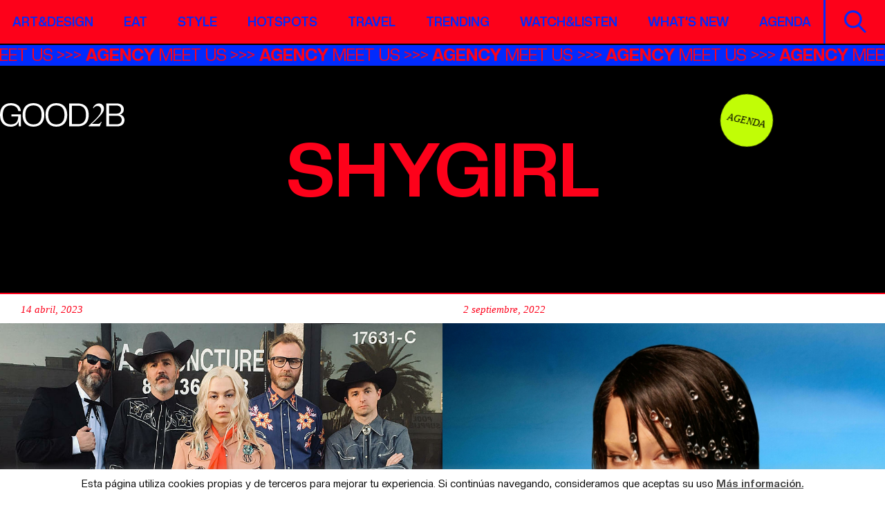

--- FILE ---
content_type: application/javascript; charset=utf-8
request_url: https://good2b.es/wp-content/themes/good2b-new/js/good2b-new.js?ver=6.8.3
body_size: 1025
content:
(function($) {
  'use strict';

  var good2b = good2b || {};
  $(document).ready(function() {
    good2b.hotspotsFilter();
    good2b.agendaFilter();
    good2b.gogleMaps();
  });

  good2b.hotspotsFilter = function() {
    var $holder = $('#posts-filter');
    if (!$holder.length) {
      return;
    };
    var $cities = $('[data-tax="c"]');
    $cities.find('[data-term]').on('click', function(e) {
      e.preventDefault();
      $(this).closest('[data-tax]').find('a.active').each(function() {
        $(this).removeClass('active');
      });
      $(this).addClass('active');
      good2b.hotspotsFilterAction();
    });
    var $types = $('[data-tax="z"]');
    $types.find('[data-term]').on('click', function(e) {
      e.preventDefault();
      $(this).closest('[data-tax]').find('a.active').each(function() {
        $(this).removeClass('active');
      });
      $(this).addClass('active');
      good2b.hotspotsFilterAction();
    });
  }

  good2b.hotspotsFilterAction = function() {
    var $holder = $('#posts-filter');
    var base_url = $holder.data('base');
    var data = {};
    $('[data-tax]').each(function() {
      var tax = $(this).data('tax');
      var $active = $(this).find('a.active');
      if ($active.length) {
        data[tax] = $active.data('term');
      }
    });
    if ($.isEmptyObject(data)) {
      var url = base_url;
    } else {
      var url = base_url + '?' + $.param(data);
    }
    window.location.href = url;
  }

  good2b.agendaFilter = function() {
    var $holder = $('#agenda-filter');
    if (!$holder.length) {
      return;
    };
    var $cities = $('[data-tax="c"]');
    $cities.find('[data-term]').on('click', function(e) {
      e.preventDefault();
      $(this).closest('[data-tax]').find('a.active').each(function() {
        $(this).removeClass('active');
      });
      $(this).addClass('active');
      good2b.agendaFilterAction();
    });
    var $types = $('[data-tax="t"]');
    $types.find('[data-term]').on('click', function(e) {
      e.preventDefault();
      $(this).closest('[data-tax]').find('a.active').each(function() {
        $(this).removeClass('active');
      });
      $(this).addClass('active');
      good2b.agendaFilterAction();
    });
  }

  good2b.agendaFilterAction = function() {
    var $holder = $('#agenda-filter');
    var pathname = (window.location.pathname.indexOf('page/') !== -1) ? window.location.pathname.split('page/')[0] : window.location.pathname;
    var base_url = window.location.protocol + '//' + window.location.hostname + pathname; //$holder.data('base');
    var data = {};
    $('[data-tax]').each(function() {
      var tax = $(this).data('tax');
      var $active = $(this).find('a.active');
      if ($active.length) {
        data[tax] = $active.data('term');
      }
    });

    var last_events = good2b.getUrlParam('last-events');
    if (last_events && 'yes' === last_events) {
      data['last-events'] = 'yes';
    };

    if ($.isEmptyObject(data)) {
      var url = base_url;
    } else {
      var url = base_url + '?' + $.param(data);
    }

    window.location.href = url;
  }

  good2b.gogleMaps = function() {
    if (!$('.map').length) {
      return;
    };
    if (!$('.map').data('lat') || !$('.map').data('lon')) {
      return;
    }

    google.maps.event.addDomListener(window, 'load', initialize);
    var map;
    var brooklyn = new google.maps.LatLng($('.map').data('lat'), $('.map').data('lon'));

    var MY_MAPTYPE_ID = 'custom_style';
    var landscapeColor = '#24b0a7';
    var waterColor = '#1ec8ae';

    function initialize() {
      var roadAtlasStyles = [];
      var mapOptions = {
        zoom: 15,
        minZoom: 3,
        center: brooklyn,
        mapTypeControl: false,
        mapTypeId: MY_MAPTYPE_ID,
        panControl: false,
        zoomControl: true,
        scaleControl: false,
        streetViewControl: false,
        overviewMapControl: true,
        scrollwheelya: true
      };

      map = new google.maps.Map(document.getElementById('map-canvas'), mapOptions);

      var marker = new google.maps.Marker({
        position: new google.maps.LatLng($('.map').data('lat'), $('.map').data('lon')),
        map: map
      });

      var styledMapOptions = {
        name: 'Custom Style'
      };

      var customMapType = new google.maps.StyledMapType(roadAtlasStyles, styledMapOptions);
      map.mapTypes.set(MY_MAPTYPE_ID, customMapType);
    }
  }

  good2b.getUrlParam = function(name, url) {
    if (!url) url = location.href;
    name = name.replace(/[\[]/, "\\\[").replace(/[\]]/, "\\\]");
    var regexS = "[\\?&]" + name + "=([^&#]*)";
    var regex = new RegExp(regexS);
    var results = regex.exec(url);
    return results == null ? null : results[1];
  }


})(jQuery);